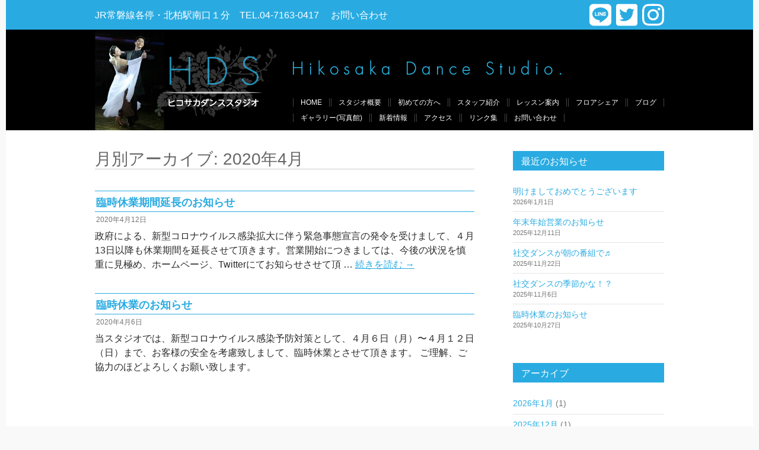

--- FILE ---
content_type: text/html; charset=UTF-8
request_url: http://www.hikosaka-dance.co.jp/archives/date/2020/04
body_size: 45157
content:
<!DOCTYPE html>
<!--[if IE 7]>
<html class="ie ie7" dir="ltr" lang="ja"
	prefix="og: https://ogp.me/ns#" >
<![endif]-->
<!--[if IE 8]>
<html class="ie ie8" dir="ltr" lang="ja"
	prefix="og: https://ogp.me/ns#" >
<![endif]-->
<!--[if !(IE 7) & !(IE 8)]><!-->
<html dir="ltr" lang="ja"
	prefix="og: https://ogp.me/ns#" >
<!--<![endif]-->
<head prefix="og: http://ogp.me/ns# fb: http://ogp.me/ns/fb# article: http://ogp.me/ns/article#">
	<meta charset="UTF-8">
	
<meta property="og:locale" content="ja_JP" />
<meta property="og:title" content="臨時休業期間延長のお知らせ" />
<meta property="og:type" content="article" />
<meta property="og:url" content="http://www.hikosaka-dance.co.jp/archives/565" />
<meta property="og:image" content="http://www.hikosaka-dance.co.jp/wp-content/themes/hds/ogp.jpg" />
<meta property="og:site_name" content="ヒコサカダンススタジオ" />
<meta property="og:description" content="" />
<meta prme="twitter:card" content="summary" />

<meta name="twitter:url" content="http://www.hikosaka-dance.co.jp/archives/565" />
<meta name="twitter:title" content="臨時休業期間延長のお知らせ" />
<meta name="twitter:description" content="" />
<meta name="twitter:image" content="http://www.hikosaka-dance.co.jp/wp-content/themes/hds/ogp.jpg" />
	<meta name="viewport" content="width=1260px">
	
		<!--[if lt IE 9]>
	<script src="http://www.hikosaka-dance.co.jp/wp-content/themes/hds/js/html5.js"></script>
	<![endif]-->
	
<!-- MapPress Easy Google Maps Version:2.86 (https://www.mappresspro.com) -->

	  
		<!-- All in One SEO 4.3.6.1 - aioseo.com -->
		<title>4月, 2020 | ヒコサカダンススタジオ</title>
		<meta name="robots" content="noindex, max-snippet:-1, max-image-preview:large, max-video-preview:-1" />
		<link rel="canonical" href="http://www.hikosaka-dance.co.jp/archives/date/2020/04" />
		<meta name="generator" content="All in One SEO (AIOSEO) 4.3.6.1 " />
		<meta name="google" content="nositelinkssearchbox" />
		<script type="application/ld+json" class="aioseo-schema">
			{"@context":"https:\/\/schema.org","@graph":[{"@type":"BreadcrumbList","@id":"http:\/\/www.hikosaka-dance.co.jp\/archives\/date\/2020\/04#breadcrumblist","itemListElement":[{"@type":"ListItem","@id":"http:\/\/www.hikosaka-dance.co.jp\/#listItem","position":1,"item":{"@type":"WebPage","@id":"http:\/\/www.hikosaka-dance.co.jp\/","name":"\u30db\u30fc\u30e0","description":"\u5343\u8449\u770c\u67cf\u5e02\u306e\u793e\u4ea4\u30c0\u30f3\u30b9\u6559\u5ba4\u30fb\u30c0\u30f3\u30b9\u30b9\u30af\u30fc\u30eb\/\u5317\u67cf\u99c5\u524d\u30fb\u30d2\u30b3\u30b5\u30ab\u30c0\u30f3\u30b9\u30b9\u30bf\u30b8\u30aa\u306eHP\u3078\u3088\u3046\u3053\u305d\u2606TEL:04-7163-0417 \u300c\u6bce\u65e5\u3092\u5065\u5eb7\u306b\u3001\u305d\u3057\u3066\u3044\u3064\u307e\u3067\u3082\u3001\u82e5\u304f\u30fb\u7f8e\u3057\u304f\uff01 \uff11\uff10\u6b73\u82e5\u8fd4\u308a\u307e\u3057\u3087\u3046\uff01\uff01\u300d \u305d\u308c\u306b\u306f\u3001\u7570\u6027\u3068\u8e0a\u308b\u793e\u4ea4\u30c0\u30f3\u30b9\u304c\u4e00\u756a\u3067\u3059","url":"http:\/\/www.hikosaka-dance.co.jp\/"},"nextItem":"http:\/\/www.hikosaka-dance.co.jp\/archives\/date\/2020\/#listItem"},{"@type":"ListItem","@id":"http:\/\/www.hikosaka-dance.co.jp\/archives\/date\/2020\/#listItem","position":2,"item":{"@type":"WebPage","@id":"http:\/\/www.hikosaka-dance.co.jp\/archives\/date\/2020\/","name":"2020","url":"http:\/\/www.hikosaka-dance.co.jp\/archives\/date\/2020\/"},"nextItem":"http:\/\/www.hikosaka-dance.co.jp\/archives\/date\/2020\/04\/#listItem","previousItem":"http:\/\/www.hikosaka-dance.co.jp\/#listItem"},{"@type":"ListItem","@id":"http:\/\/www.hikosaka-dance.co.jp\/archives\/date\/2020\/04\/#listItem","position":3,"item":{"@type":"WebPage","@id":"http:\/\/www.hikosaka-dance.co.jp\/archives\/date\/2020\/04\/","name":"4\u6708, 2020","url":"http:\/\/www.hikosaka-dance.co.jp\/archives\/date\/2020\/04\/"},"previousItem":"http:\/\/www.hikosaka-dance.co.jp\/archives\/date\/2020\/#listItem"}]},{"@type":"CollectionPage","@id":"http:\/\/www.hikosaka-dance.co.jp\/archives\/date\/2020\/04#collectionpage","url":"http:\/\/www.hikosaka-dance.co.jp\/archives\/date\/2020\/04","name":"4\u6708, 2020 | \u30d2\u30b3\u30b5\u30ab\u30c0\u30f3\u30b9\u30b9\u30bf\u30b8\u30aa","inLanguage":"ja","isPartOf":{"@id":"http:\/\/www.hikosaka-dance.co.jp\/#website"},"breadcrumb":{"@id":"http:\/\/www.hikosaka-dance.co.jp\/archives\/date\/2020\/04#breadcrumblist"}},{"@type":"Organization","@id":"http:\/\/www.hikosaka-dance.co.jp\/#organization","name":"\u30d2\u30b3\u30b5\u30ab\u30c0\u30f3\u30b9\u30b9\u30bf\u30b8\u30aa","url":"http:\/\/www.hikosaka-dance.co.jp\/"},{"@type":"WebSite","@id":"http:\/\/www.hikosaka-dance.co.jp\/#website","url":"http:\/\/www.hikosaka-dance.co.jp\/","name":"\u30d2\u30b3\u30b5\u30ab\u30c0\u30f3\u30b9\u30b9\u30bf\u30b8\u30aa","description":"\u67cf\u5e02\u306e\u793e\u4ea4\u30c0\u30f3\u30b9\u6559\u5ba4\u30fb\u30c0\u30f3\u30b9\u30b9\u30af\u30fc\u30eb\/\u5317\u67cf\u99c5\u524d\u30d2\u30b3\u30b5\u30ab\u30c0\u30f3\u30b9\u30b9\u30bf\u30b8\u30aa","inLanguage":"ja","publisher":{"@id":"http:\/\/www.hikosaka-dance.co.jp\/#organization"}}]}
		</script>
		<!-- All in One SEO -->

<link rel='dns-prefetch' href='//www.hikosaka-dance.co.jp' />
<link rel='dns-prefetch' href='//stats.wp.com' />
<script type="text/javascript">
window._wpemojiSettings = {"baseUrl":"https:\/\/s.w.org\/images\/core\/emoji\/14.0.0\/72x72\/","ext":".png","svgUrl":"https:\/\/s.w.org\/images\/core\/emoji\/14.0.0\/svg\/","svgExt":".svg","source":{"concatemoji":"http:\/\/www.hikosaka-dance.co.jp\/wp-includes\/js\/wp-emoji-release.min.js"}};
/*! This file is auto-generated */
!function(e,a,t){var n,r,o,i=a.createElement("canvas"),p=i.getContext&&i.getContext("2d");function s(e,t){p.clearRect(0,0,i.width,i.height),p.fillText(e,0,0);e=i.toDataURL();return p.clearRect(0,0,i.width,i.height),p.fillText(t,0,0),e===i.toDataURL()}function c(e){var t=a.createElement("script");t.src=e,t.defer=t.type="text/javascript",a.getElementsByTagName("head")[0].appendChild(t)}for(o=Array("flag","emoji"),t.supports={everything:!0,everythingExceptFlag:!0},r=0;r<o.length;r++)t.supports[o[r]]=function(e){if(p&&p.fillText)switch(p.textBaseline="top",p.font="600 32px Arial",e){case"flag":return s("\ud83c\udff3\ufe0f\u200d\u26a7\ufe0f","\ud83c\udff3\ufe0f\u200b\u26a7\ufe0f")?!1:!s("\ud83c\uddfa\ud83c\uddf3","\ud83c\uddfa\u200b\ud83c\uddf3")&&!s("\ud83c\udff4\udb40\udc67\udb40\udc62\udb40\udc65\udb40\udc6e\udb40\udc67\udb40\udc7f","\ud83c\udff4\u200b\udb40\udc67\u200b\udb40\udc62\u200b\udb40\udc65\u200b\udb40\udc6e\u200b\udb40\udc67\u200b\udb40\udc7f");case"emoji":return!s("\ud83e\udef1\ud83c\udffb\u200d\ud83e\udef2\ud83c\udfff","\ud83e\udef1\ud83c\udffb\u200b\ud83e\udef2\ud83c\udfff")}return!1}(o[r]),t.supports.everything=t.supports.everything&&t.supports[o[r]],"flag"!==o[r]&&(t.supports.everythingExceptFlag=t.supports.everythingExceptFlag&&t.supports[o[r]]);t.supports.everythingExceptFlag=t.supports.everythingExceptFlag&&!t.supports.flag,t.DOMReady=!1,t.readyCallback=function(){t.DOMReady=!0},t.supports.everything||(n=function(){t.readyCallback()},a.addEventListener?(a.addEventListener("DOMContentLoaded",n,!1),e.addEventListener("load",n,!1)):(e.attachEvent("onload",n),a.attachEvent("onreadystatechange",function(){"complete"===a.readyState&&t.readyCallback()})),(e=t.source||{}).concatemoji?c(e.concatemoji):e.wpemoji&&e.twemoji&&(c(e.twemoji),c(e.wpemoji)))}(window,document,window._wpemojiSettings);
</script>
<style type="text/css">
img.wp-smiley,
img.emoji {
	display: inline !important;
	border: none !important;
	box-shadow: none !important;
	height: 1em !important;
	width: 1em !important;
	margin: 0 0.07em !important;
	vertical-align: -0.1em !important;
	background: none !important;
	padding: 0 !important;
}
</style>
		<style type="text/css">
	.wp-pagenavi{margin-left:auto !important; margin-right:auto; !important}
	</style>
  <link rel='stylesheet' id='wp-block-library-css' href='http://www.hikosaka-dance.co.jp/wp-includes/css/dist/block-library/style.min.css' type='text/css' media='all' />
<style id='wp-block-library-inline-css' type='text/css'>
.has-text-align-justify{text-align:justify;}
</style>
<link rel='stylesheet' id='mappress-leaflet-css' href='http://www.hikosaka-dance.co.jp/wp-content/plugins/mappress-google-maps-for-wordpress/lib/leaflet/leaflet.css' type='text/css' media='all' />
<link rel='stylesheet' id='mappress-css' href='http://www.hikosaka-dance.co.jp/wp-content/plugins/mappress-google-maps-for-wordpress/css/mappress.css' type='text/css' media='all' />
<link rel='stylesheet' id='jetpack-videopress-video-block-view-css' href='http://www.hikosaka-dance.co.jp/wp-content/plugins/jetpack/jetpack_vendor/automattic/jetpack-videopress/build/block-editor/blocks/video/view.css?minify=false&#038;ver=317afd605f368082816f' type='text/css' media='all' />
<link rel='stylesheet' id='mediaelement-css' href='http://www.hikosaka-dance.co.jp/wp-includes/js/mediaelement/mediaelementplayer-legacy.min.css' type='text/css' media='all' />
<link rel='stylesheet' id='wp-mediaelement-css' href='http://www.hikosaka-dance.co.jp/wp-includes/js/mediaelement/wp-mediaelement.min.css' type='text/css' media='all' />
<link rel='stylesheet' id='classic-theme-styles-css' href='http://www.hikosaka-dance.co.jp/wp-includes/css/classic-themes.min.css' type='text/css' media='all' />
<style id='global-styles-inline-css' type='text/css'>
body{--wp--preset--color--black: #000000;--wp--preset--color--cyan-bluish-gray: #abb8c3;--wp--preset--color--white: #ffffff;--wp--preset--color--pale-pink: #f78da7;--wp--preset--color--vivid-red: #cf2e2e;--wp--preset--color--luminous-vivid-orange: #ff6900;--wp--preset--color--luminous-vivid-amber: #fcb900;--wp--preset--color--light-green-cyan: #7bdcb5;--wp--preset--color--vivid-green-cyan: #00d084;--wp--preset--color--pale-cyan-blue: #8ed1fc;--wp--preset--color--vivid-cyan-blue: #0693e3;--wp--preset--color--vivid-purple: #9b51e0;--wp--preset--gradient--vivid-cyan-blue-to-vivid-purple: linear-gradient(135deg,rgba(6,147,227,1) 0%,rgb(155,81,224) 100%);--wp--preset--gradient--light-green-cyan-to-vivid-green-cyan: linear-gradient(135deg,rgb(122,220,180) 0%,rgb(0,208,130) 100%);--wp--preset--gradient--luminous-vivid-amber-to-luminous-vivid-orange: linear-gradient(135deg,rgba(252,185,0,1) 0%,rgba(255,105,0,1) 100%);--wp--preset--gradient--luminous-vivid-orange-to-vivid-red: linear-gradient(135deg,rgba(255,105,0,1) 0%,rgb(207,46,46) 100%);--wp--preset--gradient--very-light-gray-to-cyan-bluish-gray: linear-gradient(135deg,rgb(238,238,238) 0%,rgb(169,184,195) 100%);--wp--preset--gradient--cool-to-warm-spectrum: linear-gradient(135deg,rgb(74,234,220) 0%,rgb(151,120,209) 20%,rgb(207,42,186) 40%,rgb(238,44,130) 60%,rgb(251,105,98) 80%,rgb(254,248,76) 100%);--wp--preset--gradient--blush-light-purple: linear-gradient(135deg,rgb(255,206,236) 0%,rgb(152,150,240) 100%);--wp--preset--gradient--blush-bordeaux: linear-gradient(135deg,rgb(254,205,165) 0%,rgb(254,45,45) 50%,rgb(107,0,62) 100%);--wp--preset--gradient--luminous-dusk: linear-gradient(135deg,rgb(255,203,112) 0%,rgb(199,81,192) 50%,rgb(65,88,208) 100%);--wp--preset--gradient--pale-ocean: linear-gradient(135deg,rgb(255,245,203) 0%,rgb(182,227,212) 50%,rgb(51,167,181) 100%);--wp--preset--gradient--electric-grass: linear-gradient(135deg,rgb(202,248,128) 0%,rgb(113,206,126) 100%);--wp--preset--gradient--midnight: linear-gradient(135deg,rgb(2,3,129) 0%,rgb(40,116,252) 100%);--wp--preset--duotone--dark-grayscale: url('#wp-duotone-dark-grayscale');--wp--preset--duotone--grayscale: url('#wp-duotone-grayscale');--wp--preset--duotone--purple-yellow: url('#wp-duotone-purple-yellow');--wp--preset--duotone--blue-red: url('#wp-duotone-blue-red');--wp--preset--duotone--midnight: url('#wp-duotone-midnight');--wp--preset--duotone--magenta-yellow: url('#wp-duotone-magenta-yellow');--wp--preset--duotone--purple-green: url('#wp-duotone-purple-green');--wp--preset--duotone--blue-orange: url('#wp-duotone-blue-orange');--wp--preset--font-size--small: 13px;--wp--preset--font-size--medium: 20px;--wp--preset--font-size--large: 36px;--wp--preset--font-size--x-large: 42px;--wp--preset--spacing--20: 0.44rem;--wp--preset--spacing--30: 0.67rem;--wp--preset--spacing--40: 1rem;--wp--preset--spacing--50: 1.5rem;--wp--preset--spacing--60: 2.25rem;--wp--preset--spacing--70: 3.38rem;--wp--preset--spacing--80: 5.06rem;--wp--preset--shadow--natural: 6px 6px 9px rgba(0, 0, 0, 0.2);--wp--preset--shadow--deep: 12px 12px 50px rgba(0, 0, 0, 0.4);--wp--preset--shadow--sharp: 6px 6px 0px rgba(0, 0, 0, 0.2);--wp--preset--shadow--outlined: 6px 6px 0px -3px rgba(255, 255, 255, 1), 6px 6px rgba(0, 0, 0, 1);--wp--preset--shadow--crisp: 6px 6px 0px rgba(0, 0, 0, 1);}:where(.is-layout-flex){gap: 0.5em;}body .is-layout-flow > .alignleft{float: left;margin-inline-start: 0;margin-inline-end: 2em;}body .is-layout-flow > .alignright{float: right;margin-inline-start: 2em;margin-inline-end: 0;}body .is-layout-flow > .aligncenter{margin-left: auto !important;margin-right: auto !important;}body .is-layout-constrained > .alignleft{float: left;margin-inline-start: 0;margin-inline-end: 2em;}body .is-layout-constrained > .alignright{float: right;margin-inline-start: 2em;margin-inline-end: 0;}body .is-layout-constrained > .aligncenter{margin-left: auto !important;margin-right: auto !important;}body .is-layout-constrained > :where(:not(.alignleft):not(.alignright):not(.alignfull)){max-width: var(--wp--style--global--content-size);margin-left: auto !important;margin-right: auto !important;}body .is-layout-constrained > .alignwide{max-width: var(--wp--style--global--wide-size);}body .is-layout-flex{display: flex;}body .is-layout-flex{flex-wrap: wrap;align-items: center;}body .is-layout-flex > *{margin: 0;}:where(.wp-block-columns.is-layout-flex){gap: 2em;}.has-black-color{color: var(--wp--preset--color--black) !important;}.has-cyan-bluish-gray-color{color: var(--wp--preset--color--cyan-bluish-gray) !important;}.has-white-color{color: var(--wp--preset--color--white) !important;}.has-pale-pink-color{color: var(--wp--preset--color--pale-pink) !important;}.has-vivid-red-color{color: var(--wp--preset--color--vivid-red) !important;}.has-luminous-vivid-orange-color{color: var(--wp--preset--color--luminous-vivid-orange) !important;}.has-luminous-vivid-amber-color{color: var(--wp--preset--color--luminous-vivid-amber) !important;}.has-light-green-cyan-color{color: var(--wp--preset--color--light-green-cyan) !important;}.has-vivid-green-cyan-color{color: var(--wp--preset--color--vivid-green-cyan) !important;}.has-pale-cyan-blue-color{color: var(--wp--preset--color--pale-cyan-blue) !important;}.has-vivid-cyan-blue-color{color: var(--wp--preset--color--vivid-cyan-blue) !important;}.has-vivid-purple-color{color: var(--wp--preset--color--vivid-purple) !important;}.has-black-background-color{background-color: var(--wp--preset--color--black) !important;}.has-cyan-bluish-gray-background-color{background-color: var(--wp--preset--color--cyan-bluish-gray) !important;}.has-white-background-color{background-color: var(--wp--preset--color--white) !important;}.has-pale-pink-background-color{background-color: var(--wp--preset--color--pale-pink) !important;}.has-vivid-red-background-color{background-color: var(--wp--preset--color--vivid-red) !important;}.has-luminous-vivid-orange-background-color{background-color: var(--wp--preset--color--luminous-vivid-orange) !important;}.has-luminous-vivid-amber-background-color{background-color: var(--wp--preset--color--luminous-vivid-amber) !important;}.has-light-green-cyan-background-color{background-color: var(--wp--preset--color--light-green-cyan) !important;}.has-vivid-green-cyan-background-color{background-color: var(--wp--preset--color--vivid-green-cyan) !important;}.has-pale-cyan-blue-background-color{background-color: var(--wp--preset--color--pale-cyan-blue) !important;}.has-vivid-cyan-blue-background-color{background-color: var(--wp--preset--color--vivid-cyan-blue) !important;}.has-vivid-purple-background-color{background-color: var(--wp--preset--color--vivid-purple) !important;}.has-black-border-color{border-color: var(--wp--preset--color--black) !important;}.has-cyan-bluish-gray-border-color{border-color: var(--wp--preset--color--cyan-bluish-gray) !important;}.has-white-border-color{border-color: var(--wp--preset--color--white) !important;}.has-pale-pink-border-color{border-color: var(--wp--preset--color--pale-pink) !important;}.has-vivid-red-border-color{border-color: var(--wp--preset--color--vivid-red) !important;}.has-luminous-vivid-orange-border-color{border-color: var(--wp--preset--color--luminous-vivid-orange) !important;}.has-luminous-vivid-amber-border-color{border-color: var(--wp--preset--color--luminous-vivid-amber) !important;}.has-light-green-cyan-border-color{border-color: var(--wp--preset--color--light-green-cyan) !important;}.has-vivid-green-cyan-border-color{border-color: var(--wp--preset--color--vivid-green-cyan) !important;}.has-pale-cyan-blue-border-color{border-color: var(--wp--preset--color--pale-cyan-blue) !important;}.has-vivid-cyan-blue-border-color{border-color: var(--wp--preset--color--vivid-cyan-blue) !important;}.has-vivid-purple-border-color{border-color: var(--wp--preset--color--vivid-purple) !important;}.has-vivid-cyan-blue-to-vivid-purple-gradient-background{background: var(--wp--preset--gradient--vivid-cyan-blue-to-vivid-purple) !important;}.has-light-green-cyan-to-vivid-green-cyan-gradient-background{background: var(--wp--preset--gradient--light-green-cyan-to-vivid-green-cyan) !important;}.has-luminous-vivid-amber-to-luminous-vivid-orange-gradient-background{background: var(--wp--preset--gradient--luminous-vivid-amber-to-luminous-vivid-orange) !important;}.has-luminous-vivid-orange-to-vivid-red-gradient-background{background: var(--wp--preset--gradient--luminous-vivid-orange-to-vivid-red) !important;}.has-very-light-gray-to-cyan-bluish-gray-gradient-background{background: var(--wp--preset--gradient--very-light-gray-to-cyan-bluish-gray) !important;}.has-cool-to-warm-spectrum-gradient-background{background: var(--wp--preset--gradient--cool-to-warm-spectrum) !important;}.has-blush-light-purple-gradient-background{background: var(--wp--preset--gradient--blush-light-purple) !important;}.has-blush-bordeaux-gradient-background{background: var(--wp--preset--gradient--blush-bordeaux) !important;}.has-luminous-dusk-gradient-background{background: var(--wp--preset--gradient--luminous-dusk) !important;}.has-pale-ocean-gradient-background{background: var(--wp--preset--gradient--pale-ocean) !important;}.has-electric-grass-gradient-background{background: var(--wp--preset--gradient--electric-grass) !important;}.has-midnight-gradient-background{background: var(--wp--preset--gradient--midnight) !important;}.has-small-font-size{font-size: var(--wp--preset--font-size--small) !important;}.has-medium-font-size{font-size: var(--wp--preset--font-size--medium) !important;}.has-large-font-size{font-size: var(--wp--preset--font-size--large) !important;}.has-x-large-font-size{font-size: var(--wp--preset--font-size--x-large) !important;}
.wp-block-navigation a:where(:not(.wp-element-button)){color: inherit;}
:where(.wp-block-columns.is-layout-flex){gap: 2em;}
.wp-block-pullquote{font-size: 1.5em;line-height: 1.6;}
</style>
<link rel='stylesheet' id='contact-form-7-css' href='http://www.hikosaka-dance.co.jp/wp-content/plugins/contact-form-7/includes/css/styles.css' type='text/css' media='all' />
<link rel='stylesheet' id='whats-new-style-css' href='http://www.hikosaka-dance.co.jp/wp-content/plugins/whats-new-genarator/whats-new.css' type='text/css' media='all' />
<link rel='stylesheet' id='wp-lightbox-2.min.css-css' href='http://www.hikosaka-dance.co.jp/wp-content/plugins/wp-lightbox-2/styles/lightbox.min.css' type='text/css' media='all' />
<link rel='stylesheet' id='genericons-css' href='http://www.hikosaka-dance.co.jp/wp-content/plugins/jetpack/_inc/genericons/genericons/genericons.css' type='text/css' media='all' />
<link rel='stylesheet' id='hds-style-css' href='http://www.hikosaka-dance.co.jp/wp-content/themes/hds/style.css' type='text/css' media='all' />
<link rel='stylesheet' id='jetpack_css-css' href='http://www.hikosaka-dance.co.jp/wp-content/plugins/jetpack/css/jetpack.css' type='text/css' media='all' />
<link rel='stylesheet' id='wp-pagenavi-style-css' href='http://www.hikosaka-dance.co.jp/wp-content/plugins/wp-pagenavi-style/css/white_blue.css' type='text/css' media='all' />
<!--n2css--><script type='text/javascript' src='http://www.hikosaka-dance.co.jp/wp-includes/js/jquery/jquery.min.js' id='jquery-core-js'></script>
<script type='text/javascript' src='http://www.hikosaka-dance.co.jp/wp-includes/js/jquery/jquery-migrate.min.js' id='jquery-migrate-js'></script>
<link rel="https://api.w.org/" href="http://www.hikosaka-dance.co.jp/wp-json/" />	<style type="text/css">
	 .wp-pagenavi
	{
		font-size:12px !important;
	}
	</style>
		<style>img#wpstats{display:none}</style>
		<style type="text/css" id="wp-custom-css">/* Contact Form 7 プラグイン用*/
.wpcf7 h4 span.req {
	font-weight: 400;
	font-size: 80%;
	color: #FF0000;
}

/* What’s New Generator プラグイン用 */
.entry-content div.whatsnew {
	border: 1px #CCC solid;
}
.entry-content div.whatsnew h1 {
	margin: 0;
	padding: 9px 0 7px 10px;
	width: 100%;
	height: auto;
	background-color: #29abe2;
	border-width: 0;
	font-size: 18px;
	font-weight: normal;
	color: #FFF;
}
.entry-content div.whatsnew hr {
	display: hidden;
}
.entry-content div.whatsnew dl {
	width:658px;}
.entry-content div.whatsnew dt {	float:left;
	width:130px;
	overflow:hidden;}
.entry-content div.whatsnew dd {	width:520px;}
/* Page Navi プラグイン用 */
/*
wp-pagenavi/pagenavi-css.css
を直接編集
*/

/* HOME ガイドラインブロック */
.guideline{
	border:2px solid #29abe2;
	background-color:#f0faff;
	padding: 20px;
	margin-top:2.5em;
	margin-bottom:2.5em;
}
.guideline .btn {
    position: relative;
    display: inline-block;
    font-weight: bold;
    font-style: italic;
    padding: 0.25em 0.5em 0.2em;
    text-decoration: none;
    border: solid 3px #29abe2;
    background: #29abe2;
    color: #fff;
    transition: .3s;
}
.guideline .btn:hover {
		border-bottom-color:#29abe2;
    background: #fff;
    color: #29abe2;
    transition: .3s;
}</style>	<link rel="stylesheet" href="https://use.fontawesome.com/releases/v5.15.4/css/all.css">
	<script defer src="https://use.fontawesome.com/releases/v5.15.4/js/all.js"></script>
	</head>

<body class="archive date group-blog masthead-fixed list-view">
<div id="page" class="hfeed site slug-%e8%87%a8%e6%99%82%e4%bc%91%e6%a5%ad%e6%9c%9f%e9%96%93%e5%bb%b6%e9%95%b7%e3%81%ae%e3%81%8a%e7%9f%a5%e3%82%89%e3%81%9b">
	
	<header id="masthead" class="site-header" role="banner">
		<div class="header-info">
			<div class="header-info-inner">
				<div class="header-info-inner-text">
				JR常磐線各停・北柏駅南口１分&nbsp;&nbsp;&nbsp;
				TEL.04-7163-0417&nbsp;&nbsp;&nbsp;&nbsp;
				<a href="http://www.hikosaka-dance.co.jp/contact-us">お問い合わせ</a>
				</div>
				<div class="header-info-inner-icon">
					<a href="https://liff.line.me/1645278921-kWRPP32q?accountId=550kxcoy&openerPlatform=native&openerKey=home%3Arecommend#mst_challenge=8W_r9OR6VT2n1GCsWPn69ktwam5-M6_2g6EToeErvZQ" target="_blank"><i class="fab fa-line fa-3x"></i></a>
					&nbsp;<a href="https://twitter.com/hiko_dance?s=21&t=X-I010bN3sLc2ljiCdOmqQ" target="_blank"><i class="fab fa-twitter-square fa-3x"></i></a>
					&nbsp;<a href="https://instagram.com/hikosakadance?igshid=YmMyMTA2M2Y=" target="_blank"><i class="fab fa-instagram fa-3x"></i></a>
				</div>
			</div>
		</div>
		<div class="header-main">
			<div class="header-main-inner">
				<div class="site-title"><a href="http://www.hikosaka-dance.co.jp/" rel="home"><span>ヒコサカダンススタジオ</span></a></div>
				<a href="http://www.hikosaka-dance.co.jp/" rel="home" class="site-title2"></a>

		
				<nav id="primary-navigation" class="site-navigation primary-navigation" role="navigation">
										<div class="menu-global-navi-container"><ul id="primary-menu" class="nav-menu"><li id="menu-item-26" class="menu-item menu-item-type-post_type menu-item-object-page menu-item-home menu-item-26"><a href="http://www.hikosaka-dance.co.jp/">HOME</a></li>
<li id="menu-item-29" class="menu-item menu-item-type-post_type menu-item-object-page menu-item-29"><a href="http://www.hikosaka-dance.co.jp/studio">スタジオ概要</a></li>
<li id="menu-item-36" class="menu-item menu-item-type-post_type menu-item-object-page menu-item-36"><a href="http://www.hikosaka-dance.co.jp/beginners-guide">初めての方へ</a></li>
<li id="menu-item-42" class="menu-item menu-item-type-post_type menu-item-object-page menu-item-42"><a href="http://www.hikosaka-dance.co.jp/staff">スタッフ紹介</a></li>
<li id="menu-item-46" class="menu-item menu-item-type-post_type menu-item-object-page menu-item-46"><a href="http://www.hikosaka-dance.co.jp/lessons">レッスン案内</a></li>
<li id="menu-item-508" class="menu-item menu-item-type-post_type menu-item-object-page menu-item-508"><a href="http://www.hikosaka-dance.co.jp/floorshare">フロアシェア</a></li>
<li id="menu-item-586" class="menu-item menu-item-type-custom menu-item-object-custom menu-item-586"><a href="https://profile.ameba.jp/ameba/hikodance">ブログ</a></li>
<li id="menu-item-56" class="menu-item menu-item-type-post_type menu-item-object-page menu-item-56"><a href="http://www.hikosaka-dance.co.jp/gallary">ギャラリー(写真館)</a></li>
<li id="menu-item-71" class="menu-item menu-item-type-taxonomy menu-item-object-category menu-item-71"><a href="http://www.hikosaka-dance.co.jp/archives/category/whatsnew">新着情報</a></li>
<li id="menu-item-73" class="menu-item menu-item-type-post_type menu-item-object-page menu-item-73"><a href="http://www.hikosaka-dance.co.jp/access">アクセス</a></li>
<li id="menu-item-78" class="menu-item menu-item-type-post_type menu-item-object-page menu-item-78"><a href="http://www.hikosaka-dance.co.jp/links">リンク集</a></li>
<li id="menu-item-53" class="menu-item menu-item-type-post_type menu-item-object-page menu-item-53"><a href="http://www.hikosaka-dance.co.jp/contact-us">お問い合わせ</a></li>
</ul></div>				</nav>
			</div>
		</div>

			</header><!-- #masthead -->

	<div id="main" class="site-main">
		<div id="main-content" class="main-content">

	<section id="primary" class="content-area">
		<div id="content" class="site-content" role="main">

			
			<header class="page-header">
				<h1 class="page-title">
					月別アーカイブ: 2020年4月				</h1>
			</header><!-- .page-header -->

			

<article id="post-565" class="post-565 post type-post status-publish format-standard hentry category-whatsnew">
	
	<header class="entry-header">
		<h2 class="entry-title"><a href="http://www.hikosaka-dance.co.jp/archives/565" rel="bookmark">臨時休業期間延長のお知らせ</a></h2>
		<div class="entry-meta">
			<span class="entry-date"><a href="http://www.hikosaka-dance.co.jp/archives/565" rel="bookmark"><time class="entry-date" datetime="2020-04-12T00:15:31+09:00">2020年4月12日</time></a></span>		</div><!-- .entry-meta -->
	</header><!-- .entry-header -->

		<div class="entry-summary">
		<p>政府による、新型コロナウイルス感染拡大に伴う緊急事態宣言の発令を受けまして、４月13日以降も休業期間を延長させて頂きます。営業開始につきましては、今後の状況を慎重に見極め、ホームページ、Twitterにてお知らせさせて頂 &hellip; <a href="http://www.hikosaka-dance.co.jp/archives/565" class="more-link">続きを読む <span class="screen-reader-text">臨時休業期間延長のお知らせ</span> <span class="meta-nav">&rarr;</span></a></p>
	</div><!-- .entry-summary -->
	
	</article><!-- #post-## -->


<article id="post-564" class="post-564 post type-post status-publish format-standard hentry category-whatsnew">
	
	<header class="entry-header">
		<h2 class="entry-title"><a href="http://www.hikosaka-dance.co.jp/archives/564" rel="bookmark">臨時休業のお知らせ</a></h2>
		<div class="entry-meta">
			<span class="entry-date"><a href="http://www.hikosaka-dance.co.jp/archives/564" rel="bookmark"><time class="entry-date" datetime="2020-04-06T12:07:11+09:00">2020年4月6日</time></a></span>		</div><!-- .entry-meta -->
	</header><!-- .entry-header -->

		<div class="entry-summary">
		<p>当スタジオでは、新型コロナウイルス感染予防対策として、４月６日（月）〜４月１２日（日）まで、お客様の安全を考慮致しまして、臨時休業とさせて頂きます。 ご理解、ご協力のほどよろしくお願い致します。</p>
	</div><!-- .entry-summary -->
	
	</article><!-- #post-## -->
		</div><!-- #content -->
	</section><!-- #primary -->

<div id="content-sidebar" class="content-sidebar widget-area" role="complementary">
	
		<aside id="recent-posts-2" class="widget widget_recent_entries">
		<h1 class="widget-title">最近のお知らせ</h1>
		<ul>
											<li>
					<a href="http://www.hikosaka-dance.co.jp/archives/1073">明けましておめでとうございます</a>
											<span class="post-date">2026年1月1日</span>
									</li>
											<li>
					<a href="http://www.hikosaka-dance.co.jp/archives/1071">年末年始営業のお知らせ</a>
											<span class="post-date">2025年12月11日</span>
									</li>
											<li>
					<a href="http://www.hikosaka-dance.co.jp/archives/1068">社交ダンスが朝の番組で♬</a>
											<span class="post-date">2025年11月22日</span>
									</li>
											<li>
					<a href="http://www.hikosaka-dance.co.jp/archives/1064">社交ダンスの季節かな！？</a>
											<span class="post-date">2025年11月6日</span>
									</li>
											<li>
					<a href="http://www.hikosaka-dance.co.jp/archives/1063">臨時休業のお知らせ</a>
											<span class="post-date">2025年10月27日</span>
									</li>
					</ul>

		</aside><aside id="archives-2" class="widget widget_archive"><h1 class="widget-title">アーカイブ</h1>
			<ul>
					<li><a href='http://www.hikosaka-dance.co.jp/archives/date/2026/01'>2026年1月</a>&nbsp;(1)</li>
	<li><a href='http://www.hikosaka-dance.co.jp/archives/date/2025/12'>2025年12月</a>&nbsp;(1)</li>
	<li><a href='http://www.hikosaka-dance.co.jp/archives/date/2025/11'>2025年11月</a>&nbsp;(2)</li>
	<li><a href='http://www.hikosaka-dance.co.jp/archives/date/2025/10'>2025年10月</a>&nbsp;(2)</li>
	<li><a href='http://www.hikosaka-dance.co.jp/archives/date/2025/09'>2025年9月</a>&nbsp;(2)</li>
	<li><a href='http://www.hikosaka-dance.co.jp/archives/date/2025/08'>2025年8月</a>&nbsp;(2)</li>
	<li><a href='http://www.hikosaka-dance.co.jp/archives/date/2025/07'>2025年7月</a>&nbsp;(1)</li>
	<li><a href='http://www.hikosaka-dance.co.jp/archives/date/2025/06'>2025年6月</a>&nbsp;(2)</li>
	<li><a href='http://www.hikosaka-dance.co.jp/archives/date/2025/04'>2025年4月</a>&nbsp;(1)</li>
	<li><a href='http://www.hikosaka-dance.co.jp/archives/date/2025/03'>2025年3月</a>&nbsp;(2)</li>
	<li><a href='http://www.hikosaka-dance.co.jp/archives/date/2025/02'>2025年2月</a>&nbsp;(2)</li>
	<li><a href='http://www.hikosaka-dance.co.jp/archives/date/2025/01'>2025年1月</a>&nbsp;(2)</li>
	<li><a href='http://www.hikosaka-dance.co.jp/archives/date/2024/12'>2024年12月</a>&nbsp;(2)</li>
	<li><a href='http://www.hikosaka-dance.co.jp/archives/date/2024/11'>2024年11月</a>&nbsp;(1)</li>
	<li><a href='http://www.hikosaka-dance.co.jp/archives/date/2024/10'>2024年10月</a>&nbsp;(2)</li>
	<li><a href='http://www.hikosaka-dance.co.jp/archives/date/2024/09'>2024年9月</a>&nbsp;(2)</li>
	<li><a href='http://www.hikosaka-dance.co.jp/archives/date/2024/08'>2024年8月</a>&nbsp;(1)</li>
	<li><a href='http://www.hikosaka-dance.co.jp/archives/date/2024/06'>2024年6月</a>&nbsp;(1)</li>
	<li><a href='http://www.hikosaka-dance.co.jp/archives/date/2024/05'>2024年5月</a>&nbsp;(1)</li>
	<li><a href='http://www.hikosaka-dance.co.jp/archives/date/2024/04'>2024年4月</a>&nbsp;(1)</li>
	<li><a href='http://www.hikosaka-dance.co.jp/archives/date/2024/03'>2024年3月</a>&nbsp;(1)</li>
	<li><a href='http://www.hikosaka-dance.co.jp/archives/date/2024/02'>2024年2月</a>&nbsp;(2)</li>
	<li><a href='http://www.hikosaka-dance.co.jp/archives/date/2024/01'>2024年1月</a>&nbsp;(2)</li>
	<li><a href='http://www.hikosaka-dance.co.jp/archives/date/2023/12'>2023年12月</a>&nbsp;(1)</li>
	<li><a href='http://www.hikosaka-dance.co.jp/archives/date/2023/11'>2023年11月</a>&nbsp;(2)</li>
	<li><a href='http://www.hikosaka-dance.co.jp/archives/date/2023/10'>2023年10月</a>&nbsp;(1)</li>
	<li><a href='http://www.hikosaka-dance.co.jp/archives/date/2023/09'>2023年9月</a>&nbsp;(2)</li>
	<li><a href='http://www.hikosaka-dance.co.jp/archives/date/2023/08'>2023年8月</a>&nbsp;(3)</li>
	<li><a href='http://www.hikosaka-dance.co.jp/archives/date/2023/07'>2023年7月</a>&nbsp;(1)</li>
	<li><a href='http://www.hikosaka-dance.co.jp/archives/date/2023/06'>2023年6月</a>&nbsp;(1)</li>
	<li><a href='http://www.hikosaka-dance.co.jp/archives/date/2023/05'>2023年5月</a>&nbsp;(2)</li>
	<li><a href='http://www.hikosaka-dance.co.jp/archives/date/2023/04'>2023年4月</a>&nbsp;(1)</li>
	<li><a href='http://www.hikosaka-dance.co.jp/archives/date/2023/03'>2023年3月</a>&nbsp;(2)</li>
	<li><a href='http://www.hikosaka-dance.co.jp/archives/date/2023/02'>2023年2月</a>&nbsp;(1)</li>
	<li><a href='http://www.hikosaka-dance.co.jp/archives/date/2023/01'>2023年1月</a>&nbsp;(2)</li>
	<li><a href='http://www.hikosaka-dance.co.jp/archives/date/2022/12'>2022年12月</a>&nbsp;(3)</li>
	<li><a href='http://www.hikosaka-dance.co.jp/archives/date/2022/10'>2022年10月</a>&nbsp;(1)</li>
	<li><a href='http://www.hikosaka-dance.co.jp/archives/date/2022/09'>2022年9月</a>&nbsp;(2)</li>
	<li><a href='http://www.hikosaka-dance.co.jp/archives/date/2022/08'>2022年8月</a>&nbsp;(2)</li>
	<li><a href='http://www.hikosaka-dance.co.jp/archives/date/2022/07'>2022年7月</a>&nbsp;(2)</li>
	<li><a href='http://www.hikosaka-dance.co.jp/archives/date/2022/06'>2022年6月</a>&nbsp;(2)</li>
	<li><a href='http://www.hikosaka-dance.co.jp/archives/date/2022/05'>2022年5月</a>&nbsp;(2)</li>
	<li><a href='http://www.hikosaka-dance.co.jp/archives/date/2022/04'>2022年4月</a>&nbsp;(2)</li>
	<li><a href='http://www.hikosaka-dance.co.jp/archives/date/2022/03'>2022年3月</a>&nbsp;(2)</li>
	<li><a href='http://www.hikosaka-dance.co.jp/archives/date/2022/01'>2022年1月</a>&nbsp;(1)</li>
	<li><a href='http://www.hikosaka-dance.co.jp/archives/date/2021/12'>2021年12月</a>&nbsp;(2)</li>
	<li><a href='http://www.hikosaka-dance.co.jp/archives/date/2021/08'>2021年8月</a>&nbsp;(1)</li>
	<li><a href='http://www.hikosaka-dance.co.jp/archives/date/2021/05'>2021年5月</a>&nbsp;(1)</li>
	<li><a href='http://www.hikosaka-dance.co.jp/archives/date/2021/04'>2021年4月</a>&nbsp;(1)</li>
	<li><a href='http://www.hikosaka-dance.co.jp/archives/date/2021/01'>2021年1月</a>&nbsp;(2)</li>
	<li><a href='http://www.hikosaka-dance.co.jp/archives/date/2020/12'>2020年12月</a>&nbsp;(1)</li>
	<li><a href='http://www.hikosaka-dance.co.jp/archives/date/2020/10'>2020年10月</a>&nbsp;(2)</li>
	<li><a href='http://www.hikosaka-dance.co.jp/archives/date/2020/07'>2020年7月</a>&nbsp;(1)</li>
	<li><a href='http://www.hikosaka-dance.co.jp/archives/date/2020/05'>2020年5月</a>&nbsp;(2)</li>
	<li><a href='http://www.hikosaka-dance.co.jp/archives/date/2020/04' aria-current="page">2020年4月</a>&nbsp;(2)</li>
	<li><a href='http://www.hikosaka-dance.co.jp/archives/date/2020/03'>2020年3月</a>&nbsp;(1)</li>
	<li><a href='http://www.hikosaka-dance.co.jp/archives/date/2020/01'>2020年1月</a>&nbsp;(1)</li>
	<li><a href='http://www.hikosaka-dance.co.jp/archives/date/2019/12'>2019年12月</a>&nbsp;(1)</li>
	<li><a href='http://www.hikosaka-dance.co.jp/archives/date/2019/11'>2019年11月</a>&nbsp;(2)</li>
	<li><a href='http://www.hikosaka-dance.co.jp/archives/date/2019/04'>2019年4月</a>&nbsp;(1)</li>
	<li><a href='http://www.hikosaka-dance.co.jp/archives/date/2019/03'>2019年3月</a>&nbsp;(1)</li>
	<li><a href='http://www.hikosaka-dance.co.jp/archives/date/2019/02'>2019年2月</a>&nbsp;(2)</li>
	<li><a href='http://www.hikosaka-dance.co.jp/archives/date/2019/01'>2019年1月</a>&nbsp;(2)</li>
	<li><a href='http://www.hikosaka-dance.co.jp/archives/date/2018/12'>2018年12月</a>&nbsp;(2)</li>
	<li><a href='http://www.hikosaka-dance.co.jp/archives/date/2018/09'>2018年9月</a>&nbsp;(1)</li>
	<li><a href='http://www.hikosaka-dance.co.jp/archives/date/2018/05'>2018年5月</a>&nbsp;(1)</li>
	<li><a href='http://www.hikosaka-dance.co.jp/archives/date/2018/03'>2018年3月</a>&nbsp;(1)</li>
	<li><a href='http://www.hikosaka-dance.co.jp/archives/date/2018/02'>2018年2月</a>&nbsp;(1)</li>
	<li><a href='http://www.hikosaka-dance.co.jp/archives/date/2018/01'>2018年1月</a>&nbsp;(1)</li>
	<li><a href='http://www.hikosaka-dance.co.jp/archives/date/2017/09'>2017年9月</a>&nbsp;(1)</li>
	<li><a href='http://www.hikosaka-dance.co.jp/archives/date/2017/06'>2017年6月</a>&nbsp;(1)</li>
	<li><a href='http://www.hikosaka-dance.co.jp/archives/date/2017/04'>2017年4月</a>&nbsp;(1)</li>
	<li><a href='http://www.hikosaka-dance.co.jp/archives/date/2017/03'>2017年3月</a>&nbsp;(1)</li>
	<li><a href='http://www.hikosaka-dance.co.jp/archives/date/2017/01'>2017年1月</a>&nbsp;(2)</li>
	<li><a href='http://www.hikosaka-dance.co.jp/archives/date/2016/12'>2016年12月</a>&nbsp;(1)</li>
	<li><a href='http://www.hikosaka-dance.co.jp/archives/date/2016/08'>2016年8月</a>&nbsp;(1)</li>
	<li><a href='http://www.hikosaka-dance.co.jp/archives/date/2016/06'>2016年6月</a>&nbsp;(1)</li>
	<li><a href='http://www.hikosaka-dance.co.jp/archives/date/2016/05'>2016年5月</a>&nbsp;(1)</li>
	<li><a href='http://www.hikosaka-dance.co.jp/archives/date/2016/02'>2016年2月</a>&nbsp;(1)</li>
	<li><a href='http://www.hikosaka-dance.co.jp/archives/date/2016/01'>2016年1月</a>&nbsp;(1)</li>
	<li><a href='http://www.hikosaka-dance.co.jp/archives/date/2015/12'>2015年12月</a>&nbsp;(1)</li>
	<li><a href='http://www.hikosaka-dance.co.jp/archives/date/2015/10'>2015年10月</a>&nbsp;(1)</li>
	<li><a href='http://www.hikosaka-dance.co.jp/archives/date/2015/08'>2015年8月</a>&nbsp;(1)</li>
	<li><a href='http://www.hikosaka-dance.co.jp/archives/date/2015/05'>2015年5月</a>&nbsp;(1)</li>
	<li><a href='http://www.hikosaka-dance.co.jp/archives/date/2015/03'>2015年3月</a>&nbsp;(1)</li>
	<li><a href='http://www.hikosaka-dance.co.jp/archives/date/2015/02'>2015年2月</a>&nbsp;(2)</li>
	<li><a href='http://www.hikosaka-dance.co.jp/archives/date/2013/06'>2013年6月</a>&nbsp;(1)</li>
	<li><a href='http://www.hikosaka-dance.co.jp/archives/date/2013/03'>2013年3月</a>&nbsp;(1)</li>
			</ul>

			</aside><aside id="search-2" class="widget widget_search"><h1 class="widget-title">サイト内検索</h1><form role="search" method="get" class="search-form" action="http://www.hikosaka-dance.co.jp/">
				<label>
					<span class="screen-reader-text">検索:</span>
					<input type="search" class="search-field" placeholder="検索&hellip;" value="" name="s" />
				</label>
				<input type="submit" class="search-submit" value="検索" />
			</form></aside></div><!-- #content-sidebar -->

		</div><!-- #main-content -->
	</div><!-- #main -->

	<footer id="colophon" class="site-footer" role="contentinfo">

		
		<div class="footer-navi">
			<div class="footer-navi-inner">
				<div class="menu-footer-navi-container"><ul id="menu-footer-navi" class="menu"><li id="menu-item-25" class="menu-item menu-item-type-post_type menu-item-object-page menu-item-home menu-item-25"><a href="http://www.hikosaka-dance.co.jp/">HOME</a></li>
<li id="menu-item-30" class="menu-item menu-item-type-post_type menu-item-object-page menu-item-30"><a href="http://www.hikosaka-dance.co.jp/studio">スタジオ概要</a></li>
<li id="menu-item-37" class="menu-item menu-item-type-post_type menu-item-object-page menu-item-37"><a href="http://www.hikosaka-dance.co.jp/beginners-guide">初めての方へ</a></li>
<li id="menu-item-43" class="menu-item menu-item-type-post_type menu-item-object-page menu-item-43"><a href="http://www.hikosaka-dance.co.jp/staff">スタッフ紹介</a></li>
<li id="menu-item-47" class="menu-item menu-item-type-post_type menu-item-object-page menu-item-47"><a href="http://www.hikosaka-dance.co.jp/lessons">レッスン案内</a></li>
<li id="menu-item-509" class="menu-item menu-item-type-post_type menu-item-object-page menu-item-509"><a href="http://www.hikosaka-dance.co.jp/floorshare">フロアシェア</a></li>
<li id="menu-item-587" class="menu-item menu-item-type-custom menu-item-object-custom menu-item-587"><a href="https://profile.ameba.jp/ameba/hikodance">ブログ</a></li>
<li id="menu-item-57" class="menu-item menu-item-type-post_type menu-item-object-page menu-item-57"><a href="http://www.hikosaka-dance.co.jp/gallary">ギャラリー(写真館)</a></li>
<li id="menu-item-294" class="menu-item menu-item-type-taxonomy menu-item-object-category menu-item-294"><a href="http://www.hikosaka-dance.co.jp/archives/category/whatsnew">新着情報</a></li>
<li id="menu-item-74" class="menu-item menu-item-type-post_type menu-item-object-page menu-item-74"><a href="http://www.hikosaka-dance.co.jp/access">アクセス</a></li>
<li id="menu-item-79" class="menu-item menu-item-type-post_type menu-item-object-page menu-item-79"><a href="http://www.hikosaka-dance.co.jp/links">リンク集</a></li>
<li id="menu-item-54" class="menu-item menu-item-type-post_type menu-item-object-page menu-item-54"><a href="http://www.hikosaka-dance.co.jp/contact-us">お問い合わせ</a></li>
<li id="menu-item-98" class="menu-item menu-item-type-post_type menu-item-object-page menu-item-98"><a href="http://www.hikosaka-dance.co.jp/sitemap">サイトマップ</a></li>
</ul></div>			</div>
		</div>
		<div class="site-info">			<div class="site-info-inner">Copyright&copy;2026 Hikosaka Dance Studio. All Rights Reserved.</div>
		</div><!-- .site-info -->
	</footer><!-- #colophon -->
</div><!-- #page -->

<script type='text/javascript' src='http://www.hikosaka-dance.co.jp/wp-content/plugins/contact-form-7/includes/swv/js/index.js' id='swv-js'></script>
<script type='text/javascript' id='contact-form-7-js-extra'>
/* <![CDATA[ */
var wpcf7 = {"api":{"root":"http:\/\/www.hikosaka-dance.co.jp\/wp-json\/","namespace":"contact-form-7\/v1"}};
/* ]]> */
</script>
<script type='text/javascript' src='http://www.hikosaka-dance.co.jp/wp-content/plugins/contact-form-7/includes/js/index.js' id='contact-form-7-js'></script>
<script type='text/javascript' id='wp-jquery-lightbox-js-extra'>
/* <![CDATA[ */
var JQLBSettings = {"fitToScreen":"0","resizeSpeed":"400","displayDownloadLink":"0","navbarOnTop":"0","loopImages":"","resizeCenter":"","marginSize":"","linkTarget":"","help":"","prevLinkTitle":"previous image","nextLinkTitle":"next image","prevLinkText":"\u00ab Previous","nextLinkText":"Next \u00bb","closeTitle":"close image gallery","image":"Image ","of":" of ","download":"Download","jqlb_overlay_opacity":"80","jqlb_overlay_color":"#000000","jqlb_overlay_close":"1","jqlb_border_width":"10","jqlb_border_color":"#ffffff","jqlb_border_radius":"0","jqlb_image_info_background_transparency":"100","jqlb_image_info_bg_color":"#ffffff","jqlb_image_info_text_color":"#000000","jqlb_image_info_text_fontsize":"10","jqlb_show_text_for_image":"1","jqlb_next_image_title":"next image","jqlb_previous_image_title":"previous image","jqlb_next_button_image":"http:\/\/www.hikosaka-dance.co.jp\/wp-content\/plugins\/wp-lightbox-2\/styles\/images\/next.gif","jqlb_previous_button_image":"http:\/\/www.hikosaka-dance.co.jp\/wp-content\/plugins\/wp-lightbox-2\/styles\/images\/prev.gif","jqlb_maximum_width":"","jqlb_maximum_height":"","jqlb_show_close_button":"1","jqlb_close_image_title":"close image gallery","jqlb_close_image_max_heght":"22","jqlb_image_for_close_lightbox":"http:\/\/www.hikosaka-dance.co.jp\/wp-content\/plugins\/wp-lightbox-2\/styles\/images\/closelabel.gif","jqlb_keyboard_navigation":"1","jqlb_popup_size_fix":"0"};
/* ]]> */
</script>
<script type='text/javascript' src='http://www.hikosaka-dance.co.jp/wp-content/plugins/wp-lightbox-2/js/dist/wp-lightbox-2.min.js' id='wp-jquery-lightbox-js'></script>
<script type='text/javascript' src='http://www.hikosaka-dance.co.jp/wp-content/themes/hds/js/functions.js' id='twentyfourteen-script-js'></script>
<script defer type='text/javascript' src='https://stats.wp.com/e-202604.js' id='jetpack-stats-js'></script>
<script type='text/javascript' id='jetpack-stats-js-after'>
_stq = window._stq || [];
_stq.push([ "view", {v:'ext',blog:'108889965',post:'0',tz:'9',srv:'www.hikosaka-dance.co.jp',j:'1:12.1.2'} ]);
_stq.push([ "clickTrackerInit", "108889965", "0" ]);
</script>
</body>
</html>